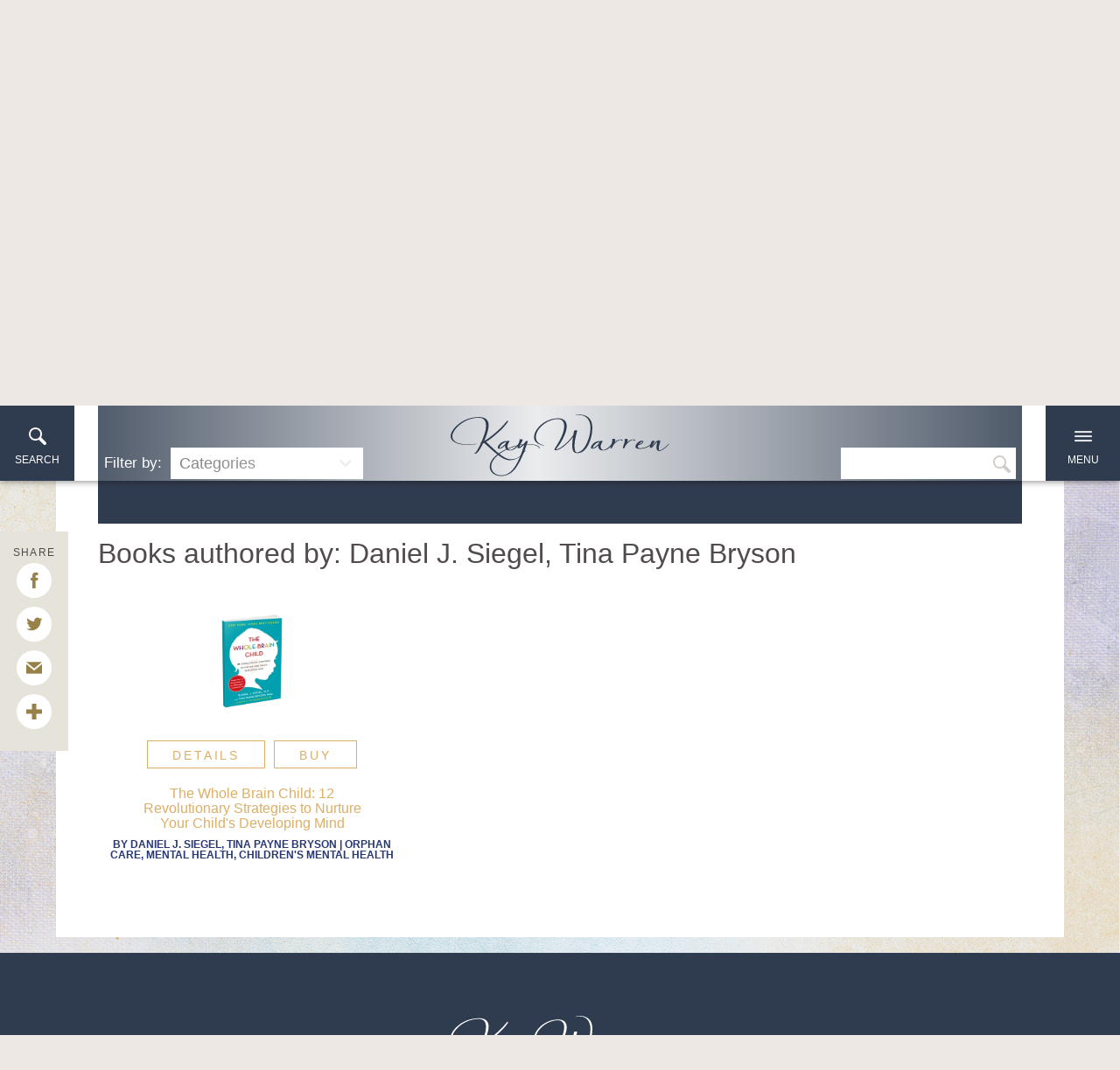

--- FILE ---
content_type: text/html; charset=UTF-8
request_url: https://kaywarren.com/recommended-resources/?author=Daniel%20J.%20Siegel,%20Tina%20Payne%20Bryson
body_size: 10813
content:
<!DOCTYPE html>
<html lang="en" xml:lang="en" class="no-js">
<head>
<meta charset="utf-8">
<meta http-equiv="X-UA-Compatible" content="IE=edge,chrome=1">

<title>Kay Warren</title>
<meta name="description" content=""/>
<meta name="keywords" content=""/>

<meta name="viewport" content="width=device-width, initial-scale=1.0, minimum-scale=1.0">
<meta content="yes" name="apple-mobile-web-app-capable">
<meta http-equiv="X-UA-Compatible" content="IE=edge,chrome=1">

<script src="https://use.typekit.net/goi0ggx.js"></script>
<script>try{Typekit.load({ async: true });}catch(e){}</script>
<link type="text/css" rel="stylesheet" href="https://fast.fonts.net/cssapi/7ba2152a-d0d0-4f29-a28e-f783e18fdbf0.css"/>

<link rel="stylesheet" href="/_assets/fonts/icons/style.css" />
<link rel="stylesheet" href="/_assets/css/styles.css?v=1.9" />

<link rel="apple-touch-icon" sizes="57x57" href="/favicon/apple-icon-57x57.png">
<link rel="apple-touch-icon" sizes="60x60" href="/favicon/apple-icon-60x60.png">
<link rel="apple-touch-icon" sizes="72x72" href="/favicon/apple-icon-72x72.png">
<link rel="apple-touch-icon" sizes="76x76" href="/favicon/apple-icon-76x76.png">
<link rel="apple-touch-icon" sizes="114x114" href="/favicon/apple-icon-114x114.png">
<link rel="apple-touch-icon" sizes="120x120" href="/favicon/apple-icon-120x120.png">
<link rel="apple-touch-icon" sizes="144x144" href="/favicon/apple-icon-144x144.png">
<link rel="apple-touch-icon" sizes="152x152" href="/favicon/apple-icon-152x152.png">
<link rel="apple-touch-icon" sizes="180x180" href="/favicon/apple-icon-180x180.png">
<link rel="icon" type="image/png" sizes="192x192"  href="/favicon/android-icon-192x192.png">
<link rel="icon" type="image/png" sizes="32x32" href="/favicon/favicon-32x32.png">
<link rel="icon" type="image/png" sizes="96x96" href="/favicon/favicon-96x96.png">
<link rel="icon" type="image/png" sizes="16x16" href="/favicon/favicon-16x16.png">
<link rel="manifest" href="/favicon/manifest.json">
<meta name="msapplication-TileColor" content="#ffffff">
<meta name="msapplication-TileImage" content="/ms-icon-144x144.png">
<meta name="theme-color" content="#ffffff">
<style>.div-row.video-list .div-col {
  min-height:350px;
}
h5 {line-height: 25px;}

.order-book h3 {
    padding-top: 52px;
}

.r_grid{width:100%;margin:1em 0;clear:both}.r_grid .r_row{width:100%;margin-bottom:1em}.r_grid .r_row.omega{margin-bottom:0}.r_grid .clearfix:before,.r_grid .clearfix:after{content:" ";display:table}.r_grid .clearfix:after{clear:both}.r_grid .full,.r_grid .one-half,.r_grid .one-third,.r_grid .one-fourth,.r_grid .two-third,.r_grid .three-fourth,.r_grid .one-half.omega,.r_grid .one-third.omega,.r_grid .two-third.omega,.r_grid .one-fourth.omega,.r_grid .three-fourth.omega{padding-left:2.60281%;padding-right:2.60281%;width:94.79438%;float:right;margin-right:0;*margin-left:-1.66em;display:inline}.r_grid img{display:block;width:100%;height:auto;min-width:100%;max-width:100%;line-height:0;padding:0;margin:0}@media (max-width: 61.5em){.r_grid .full,.r_grid .one-half,.r_grid .one-third,.r_grid .one-fourth,.r_grid .two-third,.r_grid .three-fourth,.r_grid .one-half.omega,.r_grid .one-third.omega,.r_grid .two-third.omega,.r_grid .one-fourth.omega,.r_grid .three-fourth.omega{margin-bottom:1em}.r_grid .r_row{margin-bottom:0}}@media (min-width: 61.5em){.r_grid .full{width:100%;padding-left:0;padding-right:0;margin-left:0;margin-right:0;float:left}.r_grid .one-half{padding-left:0;padding-right:0;width:48.94268%;float:left;margin-right:2.11465%}.r_grid .one-third{padding-left:0;padding-right:0;width:31.92357%;float:left;margin-right:2.11465%}.r_grid .one-fourth{padding-left:0;padding-right:0;width:23.41401%;float:left;margin-right:2.11465%}.r_grid .two-third{padding-left:0;padding-right:0;width:65.96178%;float:left;margin-right:2.11465%}.r_grid .three-fourth{padding-left:0;padding-right:0;width:74.47134%;float:left;margin-right:2.11465%}.r_grid .one-half.omega{padding-left:0;padding-right:0;width:48.94268%;float:right;margin-right:0}.r_grid .one-third.omega{padding-left:0;padding-right:0;width:31.92357%;float:right;margin-right:0}.r_grid .one-fourth.omega{padding-left:0;padding-right:0;width:23.41401%;float:right;margin-right:0}.r_grid .two-third.omega{padding-left:0;padding-right:0;width:65.96178%;float:right;margin-right:0}.r_grid .three-fourth.omega{padding-left:0;padding-right:0;width:74.47134%;float:right;margin-right:0}}


.r_grid .one-half.omega {

    width: 58.943%!important;
    float: left!important;
    
}

.r_grid .one-half {
    padding-left: 0;
    padding-right: 0;
    width: 35%!important;
    float: left;
    margin-right: 2.11465%!important;
}

.one-half p {
    margin: 0;
    padding: 0;
}

.meta2 {margin:0px 20px 20px; margin-bottom:20px; font-size:1em; font-weight:normal;}

.homepage-event .div-row .div-col.thumbnail p {margin-bottom: .15em;}
.homepage-event .button-small.right {position: relative;top: -8px;}




@media (min-width: 64.25em) {
  
  ul.topinfo-imglist.sacred-privilege li img {
    max-width: 105px;
  }
  ul.topinfo-imglist.sacred-privilege {
    display: flex;
    margin: 0;
  }
  ul.topinfo-imglist.sacred-privilege li {
    flex: 1;
  }
  .homepage-mental-health {padding: 25px 15em;}
  
  #control-bar {height: 80px!important; padding-bottom: 7px!important;}

#control-bar {padding: 3em 7px 7px 7px!important;}

#control-bar {background-color: #2f3c4f!important;}


.sermon-detail-page #billboard {padding-bottom: 5%;}

#billboard .text {padding: 2.60em 0;}

 }






.sermons-page #billboard > .text {
  
    margin-top: 5%;
}

/*.sermons-page #billboard > .text {margin-top: 30%!important;}*/

@media (max-width: 1027px){
.homepage-event .button-small.right {top: 0px;}
.sermon-detail-page #billboard {
    
    padding-bottom: 5%;
}


#billboard .text {

    transform: translateY(10%)!important;
}
  
  .sermons-page #billboard > .text {
  
    margin-top: 0;
}
  
  /*.sermons-page #billboard > .text {
    margin-top: 27%!important; 
}*/
  
  .sermons-page #billboard{height:auto!important;}


}

.homepage-event {
  padding: 3em !important
}

.tagul-attribution {
  display: none;
}

.cityState {font-size: 12px; font-weight: bold;}
p {margin-bottom: .25em;}

#control-bar #filter-label {color: #fff;}

.container.sermon-detail .video-player .video {
    width: 70%;
    margin: 15%;
    position: relative;
    margin-top: 6%;
    margin-bottom: 0%;
}


#author > div > div
{
  display: none;
}

/*#mc_embed_signup_scroll
{
  display:none;
}*/
#navigation > div > div > h6:nth-child(4)
{
  display:none;
}

#player
{
  width:500px;
  height:500px;
}
  
#substicky-top > div > div.content-section > div > div > div > div > div:nth-child(13) > div > div.body > p.description {
  text-align: center!important;
}

#substicky-top > div > div.content-section > div > div > div > div > div:nth-child(13) > div > div.body > h3 {
  text-align:center!important;
}

#mc_embed_signup
{
  width: auto !important;
}</style><script src="/_assets/js/lib/modernizr.js"></script>
<script src="/_assets/js/lib/jquery.js"></script>
<script src="https://my.ekklesia360.com/Clients/monkcms-dev.js"></script>
<script src="//s3.amazonaws.com/downloads.mailchimp.com/js/mc-validate.js" type="text/javascript"></script>

<link rel="stylesheet" href="/_assets/css/layouts/mcms_books_1.css?t=20160628115728" />
<style>
  .book .book-title {
        color: #ddae65;
        font-size:16px;
  }
</style>
</head>

<body class="subpage">

<div id="outer-wrap">
<nav id="navigation">
<div class="nav-inner">

<ul id='nav'><li id='nav_about' class=' main'><a href='#'           >About</a><ul><ul class='nav'><li class=' main'><a href='/biography/' >Biography</a></li><li class=' main'><a href='/kays-blog/' >Kay&#039;s Blog</a></li><li class=' main'><a href='/about/news-press/' >News &amp; Press</a></li><li class=' main'><a href='/saddlebackchurch/' >Saddleback Church</a></li></ul></ul></li><li id='nav_ministries' class=' main'><a href='/ministries/'           >Ministries</a><ul><ul class='nav'><li class=' main'><a href='/mentalhealth/' >Mental Health Homepage</a></li><li class=' main'><a href='/suicide/' >Suicide Homepage</a></li><li class=' main'><a href='/grief/' >Grief Homepage</a></li><li class=' main'><a href='/breathe/' >BREATHE Homepage</a></li><li class=' main'><a href='/community/' >Hope for Mental Health Community</a></li><li class=' main'><a href='/pastorswives/' >Pastors&#039; Wives Homepage</a></li></ul></ul></li><li id='nav_resources' class=' main'><a href='#'           >Resources</a><ul><ul class='nav'><li class=' main'><a href='http://kaywarren.com/recommended-resources' >Mental Health Resources</a></li><li class=' main'><a href='http://kaywarren.com/resources-by-kay' >Resources by Kay</a></li><li class=' main'><a href='/sacredprivilege/' >Sacred Privilege</a></li><li class=' main'><a href='/devotions/' >Choose Joy Devotions</a></li><li class=' main'><a href='/espanol/' >Recursos en Espanol</a></li><li class=' main'><a href='/supportgroups/' >Support Groups</a></li><li class=' main'><a href='/freedownloads/' >Free Downloads</a></li><li class=' main'><a href='/audios/' >Audios</a></li><li class=' main'><a href='/videos/' >Videos</a></li></ul></ul></li><li id='nav_breathe' class=' main'><a href='/breathe/'           >BREATHE</a><ul><ul class='nav'><li class=' main'><a href='/breathe/' >BREATHE Homepage</a></li><li class=' main'><a href='/breatheretreats/' >BREATHE Retreats</a></li><li class=' main'><a href='/breathecalls/' >BREATHE Calls</a></li><li class=' main'><a href='/breathehelp/' >BREATHE Help</a></li><li class=' main'><a href='/breatheproducts/' >BREATHE Products</a></li></ul></ul></li><li id='nav_contact' class=' main'><a href='#'           >Contact</a><ul><ul class='nav'><li class=' main'><a href='/contactkay/' >Contact Kay</a></li><li class=' main'><a href='/contact/press-inquiries/' >Press Inquiries</a></li><li class=' main'><a href='https://988lifeline.org/' >Suicide &amp; Crisis Lifeline: 9-8-8</a></li></ul></ul></li></ul>    <div class="meta">

    <h6>Connect with KAY</h6>
    
    <ul class='social-icons'><li><a href='https://www.facebook.com/Kay-Warren-105128507568/?ref=aymt_homepage_panel' target='_blank' title="Facebook" class='icon icon-facebook' ></a></li><li><a href='https://twitter.com/KayWarren1?ref_src=twsrc%5Egoogle%7Ctwcamp%5Eserp%7Ctwgr%5Eauthor' target='_blank' title="Twitter" class='icon icon-twitter' ></a></li><li><a href='https://www.instagram.com/kaywarren75/' title="Instagram" class='icon icon-instagram' ></a></li><li><a href='https://www.youtube.com/user/KayWarren1' target='_blank' title="Youtube" class='icon icon-youtube-new' ></a></li></ul>   
    <br/>
    <h6>Stay up to date with kay's newsletter</h6>
    <!-- <form action="//KayWarren.us2.list-manage.com/subscribe/post?u=e43eb54de87d960bd6d43b59c&amp;id=158daf984f" method="post" id="newsletter" >
     	<fieldset>
        		<input type="email" id="search_term" name="email" value="" placeholder="Search Kay's Site" class="clearClick">
				<a href="#" class="button-gold">sign up</a> 

     	</fieldset>
     </form> -->

     <!-- Begin MailChimp Signup Form -->
<link href="//cdn-images.mailchimp.com/embedcode/horizontal-slim-10_7.css" rel="stylesheet" type="text/css">
<style type="text/css">
   #mc_embed_signup{background:#fff; clear:left; font:14px Helvetica,Arial,sans-serif; width:100%;}
   /* Add your own MailChimp form style overrides in your site stylesheet or in this style block.
   We recommend moving this block and the preceding CSS link to the HEAD of your HTML file. */

   #mc_embed_signup .button{
   	    background-color: #ebcea3;
		font-size: 16px;
		font-family: "Open Sans", Arial;
		text-transform: uppercase;
		color: white;
		padding: 0px 28px;
		letter-spacing: 0.2em;
		display: inline-block;
		margin-bottom: 7px;
   }
   #mc_embed_signup input.email {
   		border : 0px solid #ABB0B2;
   }
   #mc_embed_signup {
    	background: #E4E3E1;
	}

	#mc_embed_signup .button:hover{
		background-color: #ddae65;
	}

	#mc_embed_signup_scroll {
		padding: 3em;
		padding-top: 0em;
	}
</style>
<div id="mc_embed_signup">
   <form action="//KayWarren.us2.list-manage.com/subscribe/post?u=e43eb54de87d960bd6d43b59c&amp;id=158daf984f" method="post" id="mc-embedded-subscribe-form" name="mc-embedded-subscribe-form" class="validate" target="_blank" novalidate>
      <div id="mc_embed_signup_scroll">
         <input type="email" value="" name="EMAIL" class="email" id="mce-EMAIL" placeholder="example@email.com" required>
         <!-- real people should not fill this in and expect good things - do not remove this or risk form bot signups-->
         <div style="position: absolute; left: -5000px;" aria-hidden="true"><input type="text" name="b_e43eb54de87d960bd6d43b59c_158daf984f" tabindex="-1" value=""></div>
         <div class="clear"><input type="submit" value="Sign Up" name="subscribe" id="mc-embedded-subscribe" class="button"></div>
      </div>
   </form>
</div>
<!--End mc_embed_signup-->

    </div>


</div>
</nav>
<!--end #navigation--> 


<nav id="navigation-search">
	<div class="nav-inner">
		
            <div class="search-section">
            	            <form action="/search-results/" method="get" id="searchForm" ><fieldset>
               <input type="text" id="search_term" name="keywords" value="" placeholder="Search Kay's Site" class="clearClick" />
               <a id="search_go" href="#" class="mcmsSearch icon-magnifier"></a>
<input type="hidden" name="show_results" value="N%3B" />

            </fieldset></form> 
            </div>   
         	<div class="helpful-links">
         		<h6>Helpful Links</h6>
         		<p>

         			<a href='https://988lifeline.org/' target='_blank' title="Suicide and Crisis Lifeline" class='button-small ' >Suicide and Crisis Lifeline</a><a href='/community' title="Mental Health Community" class='button-small ' >Mental Health Community</a><a href='https://s3.amazonaws.com/account-media/16217/uploaded/m/0e8692410_1556210723_mentalhealthcommunitypromopamphlet85x11v10.pdf' target='_blank' title="Mental Health Community Brochure" class='button-small ' >Mental Health Community Brochure</a><a href='https://s3.amazonaws.com/account-media/16217/uploaded/m/0e8524429_1683652980_mentalhealthonepage.pdf' target='_blank' title="Mental Health Info Sheet" class='button-small ' >Mental Health Info Sheet</a><a href='https://s3.amazonaws.com/account-media/16217/uploaded/s/0e8524428_1683652955_suicideonepage.pdf' target='_blank' title="Suicide Info Sheet" class='button-small ' >Suicide Info Sheet</a><a href='/breathe' title="Breathe" class='button-small ' >Breathe</a><a href='/supportgroups' target='_blank' title="Support Groups" class='button-small ' >Support Groups</a><a href='/devotions' title="Choose Joy Video Devotions" class='button-small ' >Choose Joy Video Devotions</a><a href='/journeytowardhopediscussion' title="Journey Toward Hope" class='button-small ' >Journey Toward Hope</a><a href='/hopecircle' target='_blank' title="Hope Circle" class='button-small ' >Hope Circle</a> 
         			
         		</p>
         	</div>   
    	
	</div>
</nav>
<div id="wrap" class="">
<header id="header" class="stuck">
	
    <a href="#" id="nav-search-toggle"><i></i> <span></span></a>
    <div class="logo">
    	<a href="/" title="Kay Warren"><img src="/_assets/img/icons/logo.svg" alt="" onerror="this.onerror=null; this.src='/_assets/img/icons/logo.svg'" /></a>
    </div>
    <a href="#" id="nav-toggle"><i></i> <span></span></a>
   	</header><!--end #header-->

  <div id="billboard" class="hasbillboard" style="background-image: url( https://cdn.monkplatform.com/image/[base64]/bannerresources-202204.png?fm=webp );" data-big-video="">
  
</div>
<!--end #billboard-->



<div id="content">
<div class="container">
	<div id="text" class="">

<hr class="widen">
<!-- MAIN CONTENT -->







<section class='content'>


  

  

  


  <a name="results"></a>
  <section id="book-list-container">

    <section id="control-bar" class="clearfix">

      <span id="filter-label">Filter by:</span>


      <form id="category-filter-form">

        <div id="categories" class='filter-group'>
          <div class='filters'>
            <div class='filter-style-pair'>
              <span class='filter-select-span'>Categories</span>
              <select name='categories' class='filter-select-list categories-select' onChange="submitForm('categories')">
              <option value=0>Categories</option>


              <option value='adhd'>ADHD</option><option value='anxiety-disorder'>Anxiety Disorder</option><option value='bipolar-disorder'>Bipolar Disorder</option><option value='borderline-personality-disorder'>Borderline Personality Disorder</option><option value='celebrate-recovery'>Celebrate Recovery</option><option value='childrens-mental-health'>Children's Mental Health</option><option value='choose-joy'>Choose Joy</option><option value='depression'>Depression</option><option value='downloads'>Downloads</option><option value='eating-disorder'>Eating Disorder</option><option value='grief'>Grief</option><option value='hope-for-mental-health-saddleback-church'>Hope for Mental Health (Saddleback Church)</option><option value='mental-health'>Mental Health</option><option value='music'>Music</option><option value='obsessive-compulsive-disorder'>Obsessive Compulsive Disorder</option><option value='orphan-care'>Orphan Care</option><option value='parents-of-children-with-mental-illness'>Parents of Children with Mental Illness</option><option value='pastors-wives'>Pastors' Wives</option><option value='peace-plan'>PEACE Plan</option><option value='ptsd'>PTSD</option><option value='saddleback-church'>Saddleback Church</option><option value='schizophrenia'>Schizophrenia</option><option value='self-inury'>Self-Inury</option><option value='student-mental-health'>Student Mental Health</option><option value='substance-use'>Substance Use</option><option value='suicide'>Suicide</option><option value='trauma'>Trauma</option><option value='veterans-mental-health'>Veterans Mental Health</option>              </select>
            </div><!-- .filter-style-pair -->
          </div><!-- .filters -->
        </div><!-- .filter-group -->

      </form>


      <form id="author-filter-form">

        <div id="author" class='filter-group'>
          <div class='filters'>
            <div class='filter-style-pair'>
              <span class='filter-select-span'>Authors</span>
              <select name='authors' class='filter-select-list authors-select' onChange="submitForm('authors')">
                <option value=0>Authors</option>
                <option value='Albert Y. Hsu'>Albert Y. Hsu</option><option value='Alia Joy'>Alia Joy</option><option value='Amy Simpson'>Amy Simpson</option><option value='Ann Weems'>Ann Weems</option><option value='Anne Sheffield'>Anne Sheffield</option><option value='Archibald D. Hart'>Archibald D. Hart</option><option value='Barry McDonagh'>Barry McDonagh</option><option value='Bessel van der Kolk, MD'>Bessel van der Kolk, MD</option><option value='Bruce D. Perry, MD, PhD & Oprah Winfrey'>Bruce D. Perry, MD, PhD & Oprah Winfrey</option><option value='C.S. Lewis '>C.S. Lewis </option><option value='Cameron Lee'>Cameron Lee</option><option value='Carla Fine'>Carla Fine</option><option value='Carol Kent'>Carol Kent</option><option value='Carol Lozier, MSW, LCSW'>Carol Lozier, MSW, LCSW</option><option value='Carol Stock Kranowitz, MA'>Carol Stock Kranowitz, MA</option><option value='Christy Nockels'>Christy Nockels</option><option value='Chuck Hannaford, PhD'>Chuck Hannaford, PhD</option><option value='Claudia J. Strauss'>Claudia J. Strauss</option><option value='Constance Rhodes'>Constance Rhodes</option><option value='Craig Rennebohm'>Craig Rennebohm</option><option value='Curt Thompson, MD'>Curt Thompson, MD</option><option value='Dan B. Allender, PhD'>Dan B. Allender, PhD</option><option value='Daniel Amen, MD'>Daniel Amen, MD</option><option value='Daniel Grippo'>Daniel Grippo</option><option value='Daniel J. Siegel, Tina Payne Bryson'>Daniel J. Siegel, Tina Payne Bryson</option><option value='David & Nancy Guthrie'>David & Nancy Guthrie</option><option value='David J. Milkowitz, PhD'>David J. Milkowitz, PhD</option><option value='Dawn Huebner, PhD'>Dawn Huebner, PhD</option><option value='Diane Langberg, PhD'>Diane Langberg, PhD</option><option value='Doreen Cammarata'>Doreen Cammarata</option><option value='Dr. Henry Cloud & Dr. John Townsend'>Dr. Henry Cloud & Dr. John Townsend</option><option value='E. Fuller Torrey, MD'>E. Fuller Torrey, MD</option><option value='Edward E. Moddy, Jr., PhD'>Edward E. Moddy, Jr., PhD</option><option value='Elisabeth Kubler-Ross, MD & David Kessler'>Elisabeth Kubler-Ross, MD & David Kessler</option><option value='Fr. Joe Kempf'>Fr. Joe Kempf</option><option value='Gail MacDonald'>Gail MacDonald</option><option value='Gerald G. May, MD'>Gerald G. May, MD</option><option value='Gerald Newmark, PhD'>Gerald Newmark, PhD</option><option value='Geri Scazzero'>Geri Scazzero</option><option value='Gillian Marchenko'>Gillian Marchenko</option><option value='Gina Biegel, MD, LMFT'>Gina Biegel, MD, LMFT</option><option value='Griefshare'>Griefshare</option><option value='H.B. London and Neil Wiseman'>H.B. London and Neil Wiseman</option><option value='H.B. London, Neil Wiseman'>H.B. London, Neil Wiseman</option><option value='Henri J.M. Nouwen'>Henri J.M. Nouwen</option><option value='Hope for Mental Health Ministry'>Hope for Mental Health Ministry</option><option value='Iris Bolton'>Iris Bolton</option><option value='J.P. Moreland, PhD'>J.P. Moreland, PhD</option><option value='Jacques Phillipe'>Jacques Phillipe</option><option value='James Nestor'>James Nestor</option><option value='Jamie Grace'>Jamie Grace</option><option value='Jamie Tworkowski'>Jamie Tworkowski</option><option value='Jeanne Albronda Heaton, PhD & Claudia J. Strauss'>Jeanne Albronda Heaton, PhD & Claudia J. Strauss</option><option value='Jenni Schaefer'>Jenni Schaefer</option><option value='Jennifer Huang Harris, MD; Harold G. Koenig, MD; & John R. Peteet, MD'>Jennifer Huang Harris, MD; Harold G. Koenig, MD; & John R. Peteet, MD</option><option value='Jennifer Tucker'>Jennifer Tucker</option><option value='Jerry Bridges'>Jerry Bridges</option><option value='Jerry Sittser, PhD'>Jerry Sittser, PhD</option><option value='Jerusha Clark with Dr. Earl Henslin'>Jerusha Clark with Dr. Earl Henslin</option><option value='John Baker'>John Baker</option><option value='John Baker, Rick Warren'>John Baker, Rick Warren</option><option value='John Swinton'>John Swinton</option><option value='John Townsend, PhD'>John Townsend, PhD</option><option value='Jolene Philo'>Jolene Philo</option><option value='Joni Eareckson Tada'>Joni Eareckson Tada</option><option value='Joshua Coleman, PhD'>Joshua Coleman, PhD</option><option value='Karyn Purvis, David Cross'>Karyn Purvis, David Cross</option><option value='Karyn Purvis, Elizabeth Styffe'>Karyn Purvis, Elizabeth Styffe</option><option value='Kay Redfield Jamison'>Kay Redfield Jamison</option><option value='Kay Warren'>Kay Warren</option><option value='Kay Warren, Tom Holladay'>Kay Warren, Tom Holladay</option><option value='Kenneth C. Haugk, PhD'>Kenneth C. Haugk, PhD</option><option value='Larry Libby'>Larry Libby</option><option value='Le Creuset'>Le Creuset</option><option value='Lewis Smedes'>Lewis Smedes</option><option value='Lisa Anne Clarke'>Lisa Anne Clarke</option><option value='Lloyd I. Sederer, MD'>Lloyd I. Sederer, MD</option><option value='Lori Lite'>Lori Lite</option><option value='Lori Wilhite, Brandi Wilson'>Lori Wilhite, Brandi Wilson</option><option value='Lorna Dobson'>Lorna Dobson</option><option value='Margaret M. Holmes'>Margaret M. Holmes</option><option value='Marilyn E. Gootman, Ed.D.'>Marilyn E. Gootman, Ed.D.</option><option value='Mark S. Komrad, MD'>Mark S. Komrad, MD</option><option value='Matthew Johnstone'>Matthew Johnstone</option><option value='Matthew S. Stanford, PhD'>Matthew S. Stanford, PhD</option><option value='Melinda Moore, Daniel A. Roberts'>Melinda Moore, Daniel A. Roberts</option><option value='Melody Beattie'>Melody Beattie</option><option value='Michaelene Mundy'>Michaelene Mundy</option><option value='Michele Buckingham'>Michele Buckingham</option><option value='Milan Yerkovich, MA & Kay Yerkovich, MS, LMFT'>Milan Yerkovich, MA & Kay Yerkovich, MS, LMFT</option><option value='Music for the Soul'>Music for the Soul</option><option value='Nadine Burke Harris, MD'>Nadine Burke Harris, MD</option><option value='NAMI'>NAMI</option><option value='Nancy Guthrie'>Nancy Guthrie</option><option value='National Alliance for Grieving Children'>National Alliance for Grieving Children</option><option value='Nedra Glover Tawwab '>Nedra Glover Tawwab </option><option value='Paraclete Press'>Paraclete Press</option><option value='Patrice Karst'>Patrice Karst</option><option value='Patricia Backlar'>Patricia Backlar</option><option value='Patrick J. Kennedy, Stephen Fried'>Patrick J. Kennedy, Stephen Fried</option><option value='Pete Earley'>Pete Earley</option><option value='Peter Scazzero'>Peter Scazzero</option><option value='Philip Yancey'>Philip Yancey</option><option value='Psych Central'>Psych Central</option><option value='Rebecca Woolis, MFT'>Rebecca Woolis, MFT</option><option value='Richard McLean'>Richard McLean</option><option value='Rick Warren'>Rick Warren</option><option value='Rita Nakashima Brock, Gabriella Lettini'>Rita Nakashima Brock, Gabriella Lettini</option><option value='Saddleback Church'>Saddleback Church</option><option value='Sally Lloyd-Jones'>Sally Lloyd-Jones</option><option value='Sarah J. Robinson'>Sarah J. Robinson</option><option value='Sarah Young'>Sarah Young</option><option value='Seth Haines'>Seth Haines</option><option value='Sheila Walsh'>Sheila Walsh</option><option value='Shelly Beach, Wanda Sanchez'>Shelly Beach, Wanda Sanchez</option><option value='Stacey Freedenthal, PhD, LCSW '>Stacey Freedenthal, PhD, LCSW </option><option value='Stanley D. Klein, PhD'>Stanley D. Klein, PhD</option><option value='Stephen A. Macchia'>Stephen A. Macchia</option><option value='Steve Lopez'>Steve Lopez</option><option value='Steven Curtis Chapman'>Steven Curtis Chapman</option><option value='Susannah Spurgeon'>Susannah Spurgeon</option><option value='The Compassionate Friends'>The Compassionate Friends</option><option value='The Dougy Center'>The Dougy Center</option><option value='Valerie Porr'>Valerie Porr</option><option value='Wess Stafford'>Wess Stafford</option><option value='Xavier Amador, PhD'>Xavier Amador, PhD</option>              </select>
            </div><!-- .filter-style-pair -->
          </div><!-- .filters -->
        </div><!-- .filter-group -->

      </form>

      <form name="book-search" id="book-search" method="get">
        <input id="book-input" name='search' type="input" />
        <input id="book-search-submit" class='ir' type="submit" value="Search" />
      </form>


    </section><!-- #control-bar -->


    <section id="book-list" class="clearfix">


    
              <h4>Books authored by: Daniel J. Siegel, Tina Payne Bryson</h4>
            <div><!-- important for nth-child -->

      <article class='book'><div class='book-top'><div class='book-image'><a href='javascript:;'><img src="https://cdn.monkplatform.com/image/[base64]/wholebrainchildrecommended.png?fm=webp" width='110px' /></a></div><div class='buttons clearfix '><a class='button-small first' href='the-whole-brain-child-12-revolutionary-strategies-to-nurture-your-childs-developing-mind/?ref=author%3DDaniel+J.+Siegel%2C+Tina+Payne+Bryson'>Details</a><a class='button-small' href='https://www.amazon.com/Whole-Brain-Child-Revolutionary-Strategies-Developing/dp/0553386697/ref=sr_1_1?ie=UTF8&qid=1466450787&sr=8-1&keywords=whole+brain+child' target='_blank'>BUY</a></div><!-- .buttons --></div><!-- .book-top --><h5 class='book-title'>The Whole Brain Child: 12 Revolutionary Strategies to Nurture Your Child's Developing Mind</h5><div class='meta'>by <a href='?author=Daniel J. Siegel, Tina Payne Bryson'>Daniel J. Siegel, Tina Payne Bryson</a> | <a href='?category=Orphan Care, Mental Health, Children's Mental Health'>Orphan Care, Mental Health, Children's Mental Health</a></div></article><!-- .book -->      </div>
    
    </section><!-- #book-list -->

  </section>

  

</section><!-- .content -->


<!-- END OF MAIN CONTENT -->

    <div class="share">
	<h3>SHARE</h3>
	<a class="addthis_button_facebook"><span class="icon-facebook"></span></a>
	<a class="addthis_button_twitter"><span class="icon-twitter"></span></a>
	<a class="addthis_button_email"><span class="icon-email-3"></span></a>
	<a class="addthis_button_expanded"><span class="icon-plus"></span></a>
</div>
  	</div><!--end #text-->
</div>
</div><!--end #content-->


<footer id="footer" class="dark">
    <div class="container">
        <div class="scrolltop"><a href="#" id="scrolltop"><i>&nbsp;</i></a></div>

        <div class="logo">
            <a href="/" title="Kay Warren">
                <img src="/_assets/img/icons/white-logo.svg" alt="" width="250px">
            </a>
        </div>



        <ul class='footer-icons'><li><a href='https://www.facebook.com/Kay-Warren-105128507568/?ref=aymt_homepage_panel' target='_blank' title="Facebook"><i class='icon icon-facebook'></i> </a></li><li><a href='https://twitter.com/KayWarren1?ref_src=twsrc%5Egoogle%7Ctwcamp%5Eserp%7Ctwgr%5Eauthor' target='_blank' title="Twitter"><i class='icon icon-twitter'></i> </a></li><li><a href='https://www.instagram.com/kaywarren75/' title="Instagram"><i class='icon icon-instagram'></i> </a></li><li><a href='https://www.youtube.com/user/KayWarren1' target='_blank' title="Youtube"><i class='icon icon-youtube-new'></i> </a></li></ul><ul class='footer-links'><li><a href='/biography' title="About"><span>About</span></a></li><li><a href='/mentalhealth' title="Mental Health"><span>Mental Health</span></a></li><li><a href='http://kaywarren.com/recommended-resources/' title="Recommended Resources"><span>Recommended Resources</span></a></li><li><a href='http://kaywarren.com/videos/' title="Messages"><span>Messages</span></a></li><li><a href='/contactkay' title="Contact"><span>Contact</span></a></li></ul><ul class='footer-extra-links'><li><a href='http://saddleback.com/' target='_blank' title="saddleback.com"><span>saddleback.com</span></a></li><li><a href='http://hope4mentalhealth.com/' target='_blank' title="hope4mentalhealth.com"><span>hope4mentalhealth.com</span></a></li></ul>        <hr>
        <p class="copyright"><span>&copy; Copyright 2026 - Kay Warren. All Rights Reserved <a href="http://ekklesia360.com" title="Powered by Ekklesia 360" class="icon-ekk-logo" target="_blank"></a></span></p>

    </div>
</footer>
<!--end #footer-->
</div><!--end #wrap-->
</div><!--end #outer-wrap-->
<script src="/_assets/js/plugins.js"></script>
<script src="/_assets/js/main.js"></script>
<script type="text/javascript">
var addthis_config = {"data_track_clickback":true, ui_click: true};
</script>
<!-- Go to www.addthis.com/dashboard to customize your tools -->
<script type="text/javascript" src="//s7.addthis.com/js/300/addthis_widget.js#pubid=ra-5715569eda296cb5"></script>


<script type="text/javascript">
function googleTranslateElementInit() {
  new google.translate.TranslateElement({pageLanguage: 'en', includedLanguages: 'en,es', layout: google.translate.TranslateElement.InlineLayout.SIMPLE, autoDisplay: false, multilanguagePage: true}, 'google_translate_element');
}
</script><script type="text/javascript" src="//translate.google.com/translate_a/element.js?cb=googleTranslateElementInit"></script>       
 
<script>
var refTagger = {
    settings: {
        bibleReader: "bible.faithlife",
        bibleVersion: "NIV",
		noSearchClassNames: [".no-reftagger"],	
        socialSharing: ["twitter", "facebook"],
        noSearchClassNames: ["date"],
        customStyle: {
            heading: {
                backgroundColor: "#ffffff",
                color: "#1c4587",
                fontFamily: "Arial, 'Helvetica Neue', Helvetica, sans-serif",
                fontSize: "16px"
            },
            body: {
                color: "#666666",
                fontFamily: "Arial, 'Helvetica Neue', Helvetica, sans-serif",
                fontSize: "14px",
                moreLink: {
                    color: "#f1c232"
                }
            }
        }
    }
};
(function(d, t) {
    var g = d.createElement(t),
        s = d.getElementsByTagName(t)[0];
    g.src = "//api.reftagger.com/v2/RefTagger.js";
    s.parentNode.insertBefore(g, s);
}(document, "script"));
</script><script>(function(i,s,o,g,r,a,m){i['GoogleAnalyticsObject']=r;i[r]=i[r]||function(){
  (i[r].q=i[r].q||[]).push(arguments)},i[r].l=1*new Date();a=s.createElement(o),
  m=s.getElementsByTagName(o)[0];a.async=1;a.src=g;m.parentNode.insertBefore(a,m)
  })(window,document,'script','https://www.google-analytics.com/analytics.js','ga');

  ga('create', 'UA-24823286-1', 'auto');
  ga('send', 'pageview');</script>
<script type="text/javascript">
  /* A little helper to programmatically force a submit */
  function submitForm(filter){
    if(filter == "categories"){
      $("form#category-filter-form").submit();
    }
    else if(filter == "authors"){
      $("form#author-filter-form").submit();
    }
  }

  /* makes pretty columns */
  function makePrettyColumns(useAnchor){
    //make sure the columns are nice
    $('#book-list article.book:nth-child(3n)').addClass('end').after("<div class='clearfix book-row'></div>");
    if(useAnchor == true){
      window.location = "#results";
    }
    //line up the books nicely
    // $('#book-list article.book').each(function(){
    //   var bookHeight = $(this).find('div.book-image a').height();
    //   var bookRegionHeight = $(this).find('div.book-image').height();
    //   var bookHeightDiff = bookRegionHeight - bookHeight;
    //   if(bookHeightDiff > 0){
    //     $(this).find('div.book-image').css({"padding-top" : bookHeightDiff/2, "height" : bookRegionHeight - bookHeightDiff/2});
    //   }
    // });
  }

  /* the main search function */
  function doSearch(booklist, category, author, search){

      /* No Ajax
      if(category != ''){
        window.location ="?category="+category;
      }
      else if(author != ''){
        window.location = "?author="+author;
      }
      else if(search != ''){
        window.location = "?search="+search;
      }
      //*/

      /* Ajax */
      //let the user know we're waiting
      $("#book-list").html("<div style='text-align:center; margin-top:50px;'><img src='/_assets/img/ajax-loader.gif' /></div>");

      //do the search
      $.get("/_components/ajax/ajax_books_1_results.php", {"booklist" : booklist, "category" : category, "author" : author, "search" : search}, function(response){
        //display the results
        $("#book-list").html(response);

        //make pretty columns
        setTimeout("makePrettyColumns(true);", 1500);

      });

  }


  $(window).load(function(){

    var booklist = "recommended-resources";

    //make pretty columns
    makePrettyColumns(false);

    //position the screen nicely
        window.location = "#results";
    

    /******************************
     * Dropdown Filters
     ******************************/
    //create select list dropdown
    $('select.filter-select-list').each(function(){
      var dropdown = "<ul class='dropdown'>";
      $(this).find("option").each(function(){
        dropdown += "<li rel='" + $(this).attr("value") + "'>" + $(this).html() + "</li>";
      });
      dropdown += "</ul>";
      $(this).after(dropdown);
    });

    //handle opening and closing of filters
    $('.filter-select-span').click(function(){
      var filterOpen = false;
      if($(this).siblings('.dropdown').css('display') == "block"){
        filterOpen = true;
      }
      $('ul.dropdown').hide();
      $('.filter-select-span').removeClass('open');
      if(!filterOpen){
        $(this).siblings('.dropdown').show();
        $(this).addClass('open');
      }
    });

    //handle off clicks for closing filters
    $('body').click(function(event) {
      if (!$(event.target).closest('.filter-select-span').length && !$(event.target).closest('.dropdown').length) {
        $('ul.dropdown').hide();
        $('.filter-select-span').removeClass('open');
      };
    });


    $('ul.dropdown li').click(function(){
      var newVal = $(this).attr('rel');
      $('ul.dropdown').hide();
      $('.filter-select-span').removeClass('open');
      $(this).parent('ul').siblings('.filter-select-list').val(newVal).parents('form').submit();
    });
    /****** End Dropdown Filters ***********/




    /* Sumbit handler for the category search */
    $("form#category-filter-form").submit(function(){
      var category = $(this).find('.filter-select-list').val();
      doSearch(booklist, category, '', '');
      return false;
    });

    /* Sumbit handler for the author search */
    $("form#author-filter-form").submit(function(){
      var author = $(this).find('.filter-select-list').val();
      doSearch(booklist, '', author, '');
      return false;
    });

    /* Sumbit handler for the keyword search */
    $("form#book-search").submit(function(){
      var search = $(this).find('input#book-input').val();
      doSearch(booklist, '', '', search);
      return false;
    });

    /* make pretty hovering */
    $("div.book-image a").on('mouseover mouseout', function(event) {
      if (event.type == 'mouseover') {
        $(this).parents("div.book-top").addClass('hover');
      } else {
        $(this).parents("div.book-top").removeClass('hover');
      }
    });

    $("#pagination #off.nolink").html('');
  });

  </script>

</body>
</html>


--- FILE ---
content_type: application/javascript
request_url: https://kaywarren.com/_assets/js/main.js
body_size: 9614
content:
$(document).ready(function() {

    // Setup bulk
    initialize();

    // Load Home Functions
    if ($('body.homepage').length) {
        homepage();
    }

    // Subpage Specific Functions
    if ($('body.subpage').length) {
        subpage();
    }


    // Enable selectmenu
    if ($('#content select.sorter, .monkForm select').length > 0) {
        selectors();
    }

    // Enable rotator
    if ($('.rotator').length > 0) {
        rotator();
    }

    // Enable video slide
    if ($('.video-slide').length > 0) {
        videoSlide();
    }

    // Big Video
    if ($('#billboard.hasvideo').length > 0) {
        bigVideo();
    }

});

/*============================================
 * Initialize
 *=============================================
 */
function initialize() {

    // Site defaults
    global();

    // Navigation
    navigation();

    //Monklets
    monklets();

    // Normalize behavior on mobile devices
    mobileFix();

    // Avoid console errors in browsers that lack a console.
    consoleFix();


    // add countdown
    livestreamCountdown();

    // share more
    sharemoreClicked();

    // date formatter
    initEventFormatter();


    // ajax calls
    ajaxInitiativesArticles();
    ajaxInitiativesSermons();


    initCustomButtonNameForBook()

}

/*============================================
 * Home Page
 *=============================================
 */
function homepage() {

}


/*============================================
 * Sub Page
 *=============================================
 */
function subpage() {

}

/*============================================
 * Selectmenu
 *=============================================
 */
function selectors() {
    var changeSelectMenu = function(event, item) {
        $(this).trigger('change', item);
    };
    selectmenu();
    enquire.register("screen and (max-width: 64.25em)", { //match css container breakpoint
        setup: function() {
            selectmenu();
        },
        match: function() {
            $('#content select.sorter, .monkForm select').selectmenu('destroy');
        },
        unmatch: function() {
            selectmenu();
        }
    });

    function selectmenu() {
        var menuwidth = 190;
        //if($('body').hasClass('sermons')){
        //var menuwidth = 256;
        //}
        $('#content select.sorter, .monkForm select').selectmenu({
            width: menuwidth,
            style: 'dropdown',
            change: changeSelectMenu
        });
        $('#content .ui-selectmenu-button').append("<span class='icon-arrow-down'></span>");
    }
}


/*============================================
 * Global Stuff
 *=============================================
 */
function global() {

    //define touch
    if (mobileDetect() || touchDetect()) {
        $('html').addClass('touch-on');
    } else {
        $('html').addClass('touch-off');
    }

    //set no links
    $('a[href*="#"]').addClass('nolink');
    $('a[href=""]').addClass('nolink');
    $('body').on('click', '.noclick', function(event) {
        event.preventDefault();
    });

    //animations (use data tags)
    wow = new WOW({
        mobile: false
    });
    wow.init();

    //responsive third party vids
    $('#content, .content-section').fitVids({
        ignore: '#video-player, .div-embed',
        customSelector: "iframe[src*='/Clients/player/videoembed.php']"
    });

    //sticky header
    // if ($('body').hasClass('substicky')) {
    //     var csect = $('.stickysub-section'),
    //         cnav = $('#stickysub-nav'),
    //         nav_height = cnav.outerHeight();

    //     $(window).on('scroll', function() {
    //         var cur_pos = $(this).scrollTop();

    //         csect.each(function() {
    //             var top = $(this).offset().top - nav_height,
    //                 bottom = top + $(this).outerHeight();

    //             if (cur_pos >= top && cur_pos <= bottom) {
    //                 cnav.find('a').removeClass('active');
    //                 csect.removeClass('active');

    //                 $(this).addClass('active');
    //                 cnav.find('a[href="#' + $(this).attr('id') + '"]').addClass('active');
    //             }
    //         });
    //     });
    //     var stickyHeader = new Waypoint.Sticky({
    //         element: $('#stickysub')[0],
    //         offset: 0,
    //         handler: function(dir) {
    //             if (dir === 'down') {} else {}
    //         }
    //     });

    // } else {
    //     var stickyHeader = new Waypoint.Sticky({
    //         element: $('#header')[0],
    //         offset: -130,
    //         handler: function(dir) {
    //             //if (dir === 'down') {
    //             //}
    //             //else {
    //             //}
    //         }
    //     });
    // }

    //scrolls
    $('.scrollto').click(function() {
        var pageLoc = $(this).attr('href');
        $('html, body').animate({
            scrollTop: $(pageLoc).offset().top
        }, 550);
        return false;
    });
    $('#scrolltop').click(function(event) {
        event.preventDefault();
        $('html, body').animate({
            scrollTop: 0
        }, 'slow');
    });

    //colorbox defaults
    $('.thickbox').colorbox({
        iframe: true,
        opacity: 0.85,
        width: 450,
        height: 650,
        maxWidth: "75%",
        maxHeight: "75%"
    });

    //window resize
    var resizeTimer = null;
    $(window).on('resize', function() {
        if (resizeTimer) clearTimeout(resizeTimer);
        resizeTimer = setTimeout(siteReset, 150);
    });

    function siteReset() {
        $('#cboxClose').click();
    }
	
	$('[data-blanktarget=true]').each(function() {
		$(this).find('a').attr('target','_blank');
	});
	$(document).ajaxComplete(function() {
		$('[data-blanktarget=true]').each(function() {
			$(this).find('a').attr('target','_blank');
		});
	});
	
}


/*============================================
 * Navigation
 *=============================================
 */
function navigation() {
    $('#nav-toggle').on('click', function(event) {
        event.preventDefault();
        event.stopPropagation();
        $('body').removeClass('show-nav-search');
        $('body').toggleClass('show-nav');
    });

    $('#nav-search-toggle').on('click', function(event) {
        event.preventDefault();
        event.stopPropagation();
        $('body').removeClass('show-nav');
        $('body').toggleClass('show-nav-search');
    });


    $('#nav li.main a').each(function() {
        if ($(this).parent().children("ul").length) {
            $(this).parent().addClass('dropdown');
            var mnhref = $(this).attr('href');
            $(this).append('<div><i></i></div>');
            if (mnhref == '' || mnhref == '#') {
                $(this).addClass('hotspot');
            } else {
                $(this).find('div').addClass('hotspot');
            }
        }
    });
    $('#nav li.dropdown .hotspot').on('click', function(event) {
        var current = $(this).closest('li').first();
        current.toggleClass('expand');
        event.preventDefault();
    });

    $(window).click(function() {
        //Hide the menus if visible
        if ($('body').hasClass('show-nav')) {
            $('body').removeClass('show-nav');
        }

        if ($('body').hasClass('show-nav-search')) {
            $('body').removeClass('show-nav-search');
        }
    });

    $('#navigation-search').click(function(event) {
        event.stopPropagation();
    });
    $('#navigation').click(function(event) {
        event.stopPropagation();
    });

}


/*============================================
 * Monklets
 *=============================================
 */
function monklets() {

    //stories
    $('.rotator-stories').each(function() {
        $storiescont = $(this);
        $.ajax({
            url: '/_components/ajax/ajax-rotator-stories.php',
            type: "GET",
            success: function(results) {
                $storiescont.html(results);
                $storiescont.find('.cycle-slideshow').cycle();
            },
            error: function(data, textStatus, jqXHR) {
                //add error messages as needed console.log(jqXHR.responseText);
            }
        });
    });

    //section tabs (ajax in and design asked for tabs and custom selectmenu)
    $('.section-tabs').each(function() {
        var $parent = $(this),
            $active, $content, $links = $(this).find('nav a'),
            $hash = location.hash;
        var count = $(this).find('nav a').length;
        $(this).find('nav li').wrapAll('<ul />');
        $(this).find('nav li a').each(function() {
            var thisRel = $(this).attr('rel');
            var thisURL = $(this).attr('href');
            var thisID = thisURL.substring(thisURL.indexOf('#') + 1);
            var thisSec = $(this).parents('.section-tabs').find('.section-tabs-wrap');
            if (thisRel && thisRel != '') {
                $.ajax({
                    url: '/_components/ajax/ajax-section.php',
                    type: "GET",
                    data: ({
                        'section': thisRel
                    }),
                    success: function(results) {
                        thisSec.append('<section id="' + thisID + '">' + results + '</section>');
                    },
                    error: function(data, textStatus, jqXHR) {
                        //add error messages as needed console.log(jqXHR.responseText);
                    }
                });
            }
            if (!--count) {
                setTimeout(function() {
                    if (location.hash) {
                        //alert($links[0].hash);
                        $active = $($links.filter('[href="' + $hash + '"]')[0]);
                        $content = $($hash);
                    } else {
                        //alert($links[0].hash);
                        $active = $($links[0]);
                        $content = $($links[0].hash);
                    }
                    $active.addClass('active');
                    $content.fadeIn(400);
                }, 350);
            }
        });
        $(this).on('click', 'a', function(e) {
            e.preventDefault();
            $active.removeClass('active');
            $content.hide();

            $active = $(this);
            $content = $(this.hash);
            window.location.hash = this.hash;
            $active.addClass('active');
            $content.fadeIn(400);

        });
    });

    //section countdown
    if ($('#section-countdown').length) {
        //countdown
        var i = 0,
            n = 0;
        $.getJSON("/_components/ajax/ajax-countdown-times.php", function(eData) {
            if (eData) {
                var starttime = new Date(eData[i].date.start),
                    endtime = new Date(eData[i].date.end),
                    curtime = new Date(),
                    format = "<span><b>{dnn}</b> <i>DAYS</i></span>:<span><b>{hnn}</b> <i>HRS</i></span>:<span><b>{mnn}</b> <i>MIN</i></span>:<span><b>{snn}</b> <i>SEC</i></span>";
                lbs = ['YR', 'MO', 'WK', 'DAYS', 'HRS', 'MIN', 'SEC'],
                timestamp = new Date().getTime() + (1000 * 60 * 60 * 24 * 1);
                if (curtime < endtime && curtime > starttime) {
                    $('#section-countdown').html('<a href="/	resources-events/watch-live"><div class="top"><h2>We are now Live!</h2></div><p>Join us for Church Online! &raquo;</p></a>');
                } else if (curtime > endtime) {
                    n = n + 1;
                    starttime = new Date(eData[n].date.start);
                    $('#section-countdown').html('<a href="/resources-events/watch-live"><div class="top"><h2>Watch Live In</h2><i class="icon-video-play-3"></i><div class="timer"></div></div><p>Join us for Church Online! &raquo;</p></a>');
                    $('#section-countdown .timer').countdown({
                        until: starttime,
                        format: 'DHMS',
                        layout: format,
                        onExpiry: setNext
                    });
                } else {
                    $('#section-countdown').html('<a href="/resources-events/watch-live"><div class="top"><h2>Watch Live In</h2><i class="icon-video-play-3"></i><div class="timer"></div></div><p>Join us for Church Online! &raquo;</p></a>');
                    $('#section-countdown .timer').countdown({
                        until: starttime,
                        format: 'DHMS',
                        layout: format,
                        onExpiry: setNext
                    });
                }
            }

            function setNext() {
                if (n === i) {
                    $('#section-countdown').html('<a href="/resources-events/watch-live"><div class="top"><h2>We are now Live!</h2></div><p>Join us for Church Online! &raquo;</p></a>');
                    n = n + 1;
                    starttime = new Date(eData[n].date.start);
                } else {
                    $('#section-countdown').html('<a href="/resources-events/watch-live"><div class="top"><h2>Watch Live In</h2><i class="icon-video-play-3"></i><div class="timer"></div></div><p>Join us for Church Online! &raquo;</p></a>');
                    $('#section-countdown .timer').countdown({
                        until: starttime,
                        format: 'DHMS',
                        layout: format,
                        onExpiry: setNext
                    });
                    endtime = new Date(eData[n].date.end);
                    i = n;
                }
            }
        });
    }

}


/*============================================
 * Mobile Fix
 *=============================================
 */
function mobileFix() {

    // If its mobile and there isn't a hash...
    if (mobileDetect() && !window.location.hash) {
        // Set a timeout...
        setTimeout(function() {
            // Hide the address bar!
            window.scrollTo(0, 1);
        }, 0);
    }
}


/*============================================
 * Console Fix
 *=============================================
 */
function consoleFix() {

    var method;
    var noop = function noop() {};
    var methods = [
        'assert', 'clear', 'count', 'debug', 'dir', 'dirxml', 'error',
        'exception', 'group', 'groupCollapsed', 'groupEnd', 'info', 'log',
        'markTimeline', 'profile', 'profileEnd', 'table', 'time', 'timeEnd',
        'timeStamp', 'trace', 'warn'
    ];
    var length = methods.length;
    var console = (window.console = window.console || {});

    while (length--) {
        method = methods[length];

        // Only stub undefined methods.
        if (!console[method]) {
            console[method] = noop;
        }
    }
}

/*============================================
 * Mobile Detect
 *=============================================
 */
function mobileDetect() {

    var check = false;
    (function(a) {
        if (/(android|bb\d+|meego).+mobile|avantgo|bada\/|blackberry|blazer|compal|elaine|fennec|hiptop|iemobile|ip(hone|od)|iris|kindle|lge |maemo|midp|mmp|netfront|opera m(ob|in)i|palm( os)?|phone|p(ixi|re)\/|plucker|pocket|psp|series(4|6)0|symbian|treo|up\.(browser|link)|vodafone|wap|windows (ce|phone)|xda|xiino/i.test(a) || /1207|6310|6590|3gso|4thp|50[1-6]i|770s|802s|a wa|abac|ac(er|oo|s\-)|ai(ko|rn)|al(av|ca|co)|amoi|an(ex|ny|yw)|aptu|ar(ch|go)|as(te|us)|attw|au(di|\-m|r |s )|avan|be(ck|ll|nq)|bi(lb|rd)|bl(ac|az)|br(e|v)w|bumb|bw\-(n|u)|c55\/|capi|ccwa|cdm\-|cell|chtm|cldc|cmd\-|co(mp|nd)|craw|da(it|ll|ng)|dbte|dc\-s|devi|dica|dmob|do(c|p)o|ds(12|\-d)|el(49|ai)|em(l2|ul)|er(ic|k0)|esl8|ez([4-7]0|os|wa|ze)|fetc|fly(\-|_)|g1 u|g560|gene|gf\-5|g\-mo|go(\.w|od)|gr(ad|un)|haie|hcit|hd\-(m|p|t)|hei\-|hi(pt|ta)|hp( i|ip)|hs\-c|ht(c(\-| |_|a|g|p|s|t)|tp)|hu(aw|tc)|i\-(20|go|ma)|i230|iac( |\-|\/)|ibro|idea|ig01|ikom|im1k|inno|ipaq|iris|ja(t|v)a|jbro|jemu|jigs|kddi|keji|kgt( |\/)|klon|kpt |kwc\-|kyo(c|k)|le(no|xi)|lg( g|\/(k|l|u)|50|54|\-[a-w])|libw|lynx|m1\-w|m3ga|m50\/|ma(te|ui|xo)|mc(01|21|ca)|m\-cr|me(rc|ri)|mi(o8|oa|ts)|mmef|mo(01|02|bi|de|do|t(\-| |o|v)|zz)|mt(50|p1|v )|mwbp|mywa|n10[0-2]|n20[2-3]|n30(0|2)|n50(0|2|5)|n7(0(0|1)|10)|ne((c|m)\-|on|tf|wf|wg|wt)|nok(6|i)|nzph|o2im|op(ti|wv)|oran|owg1|p800|pan(a|d|t)|pdxg|pg(13|\-([1-8]|c))|phil|pire|pl(ay|uc)|pn\-2|po(ck|rt|se)|prox|psio|pt\-g|qa\-a|qc(07|12|21|32|60|\-[2-7]|i\-)|qtek|r380|r600|raks|rim9|ro(ve|zo)|s55\/|sa(ge|ma|mm|ms|ny|va)|sc(01|h\-|oo|p\-)|sdk\/|se(c(\-|0|1)|47|mc|nd|ri)|sgh\-|shar|sie(\-|m)|sk\-0|sl(45|id)|sm(al|ar|b3|it|t5)|so(ft|ny)|sp(01|h\-|v\-|v )|sy(01|mb)|t2(18|50)|t6(00|10|18)|ta(gt|lk)|tcl\-|tdg\-|tel(i|m)|tim\-|t\-mo|to(pl|sh)|ts(70|m\-|m3|m5)|tx\-9|up(\.b|g1|si)|utst|v400|v750|veri|vi(rg|te)|vk(40|5[0-3]|\-v)|vm40|voda|vulc|vx(52|53|60|61|70|80|81|83|85|98)|w3c(\-| )|webc|whit|wi(g |nc|nw)|wmlb|wonu|x700|yas\-|your|zeto|zte\-/i.test(a.substr(0, 4))) check = true
    })(navigator.userAgent || navigator.vendor || window.opera);
    return check;
}

/*============================================
 * Touch Detect
 *=============================================
 */
function touchDetect() {
    return (('ontouchstart' in window) || (navigator.MaxTouchPoints > 0) || (navigator.msMaxTouchPoints > 0));
}


/*============================================
 * Get URL Param
 *=============================================
 */
function getURLParam(url, param) {
    param = param.replace(/[\[]/, "\\\[").replace(/[\]]/, "\\\]");
    var regexS = "[\\?&]" + param + "=([^&#]*)";
    var regex = new RegExp(regexS);
    var results = regex.exec(url);
    if (results == null) {
        return "";
    } else {
        return decodeURIComponent(results[1].replace(/\+/g, " "));
    }
}

/*============================================
 * Update URL Param
 *=============================================
 */
function updateURLParam(url, param, val) {
    var re = new RegExp("([?|&])" + param + "=.*?(&|$)", "i"),
        separator = url.indexOf('?') !== -1 ? "&" : "?";
    if (url.match(re)) {
        var url_new = url.replace(re, '$1' + param + "=" + val + '$2');
    } else {
        var url_new = url + separator + param + "=" + val;
    }
    return url_new;
}

/*============================================
 * Parse Param
 *=============================================
 */
function parseParams(url) {
    var params = url;
    if (url.match(/\?(.+)$/)) {
        // in case it is a full query string with ?, only take everything after the ?
        params = RegExp.$1;
    }
    // split the params
    var pArray = params.split("&");
    // hash to store result
    var pHash = {};
    // parse each param in the array and put it in the hash
    for (var i = 0; i < pArray.length; i++) {
        var temp = pArray[i].split("=");
        pHash[temp[0]] = decodeURIComponent(temp[1]); //decode to account for characters.
    }
    return pHash;
}

/*============================================
 * Update Param in Src
 *=============================================
 */
function updateParamInSrc(html, key, value) {
    var html_array = html.split(' ');
    for (var i = 0; i < html_array.length; i++) {
        if (html_array[i].match("src=")) {
            var src_index = i;
            var src_string = html_array[i];
        }
    }
    var src = src_string.replace(/^.*src="(.*)".*$/m, '$1');
    var re = new RegExp("([?|&])" + key + "=.*?(&|$)", "i"),
        separator = src.indexOf('?') !== -1 ? "&" : "?";
    if (src.match(re)) {
        var src_new = src.replace(re, '$1' + key + "=" + value + '$2');
    } else {
        var src_new = src + separator + key + "=" + value;
    }
    src_string_new = 'src="' + src_new + '"';
    html_array[src_index] = src_string_new;
    return html_array.join(' ');
}

/*============================================
 * Rotator
 *=============================================
 */
function rotator() {

    $('.rotator .cycle-ss').each(function() {
        var $slideshow = $(this);
        $slideshow.on({
            'cycle-initialized': function() {
                var slidecount = $slideshow.find('.slide').length;
                if( slidecount < 2 ) {
                    // Really? Couldn't even bother to spell out "pager-wrap" ?
                    $slideshow.next(".pag-wrap").find(".pager-prev,.pager-next,.cycle-pager").remove();
                }
                $('body').addClass('js-rotator');
            }
        });
        $slideshow.cycle(); // Auto initialization
    });

}

/*============================================
 * Video Slide
 *=============================================
 */
function videoSlide() {

    // Video Slide
    $('.video-slide').click(function(event) {

        event.preventDefault();
        var $this = $(this),
            width = 800,
            height = 448,
            title = $this.data('title');

        // If the video is embedded
        if ($this.data('video-type') == 'embed') {
            var video = true;
            url = $this.data('embed-src'),
            mediaURL = updateURLParam(url, 'autoplay', 0);
        }
        // If the video is uploaded file
        else if ($this.data('video-type') == 'file') {
            var video = true,
                mediaURL = $this.data('file-url'),
                mediaImg = encodeURIComponent($this.data('image')),
                mediaExt = mediaURL.substr((mediaURL.lastIndexOf('.') + 1)).toLowerCase(),
                JWformats = new Array('mp3', 'aac', 'm4a', 'f4a', 'flv', 'mp4', 'm4v', 'f4v', 'mov');
            // JW Compatable
            if ($.inArray(mediaExt, JWformats) > -1) {
                var url =
                    '/_components/popup/popup.php' + '?file=' + mediaURL + '&title=' + title + '&mediaWidth=' + width + '&mediaHeight=' + height + '&image=' + mediaImg;
            }
        }
        // Is a video
        if (video) {

            //console.log('video:'+video);
            //console.log('mobile:'+mobileDetect());
            // If mobile
            if (mobileDetect()) {
                window.open(mediaURL);
            } else {
                //console.log('url:'+url);
                $.colorbox({
                    iframe: true,
                    href: url,
                    innerWidth: width,
                    innerHeight: height,
                    maxWidth: "75%",
                    maxHeight: "60%",
                    title: title,
                    onOpen: function() {
                        $('#cycle-ss').cycle('pause');
                    },
                    onCleanup: function() {
                        $('#cycle-ss').cycle('resume');
                    }
                });
            }
        }
    });
}

/*============================================
 * Big Video
 *=============================================
 */
function bigVideo() {
    var resize = function() {
        billboardReset();
        if (!shouldResize) {
            return;
        }

        var height = $parent.height();
        var width = $parent.width();
        var viewportRatio = width / height;
        var scale = 1;

        if (videoRatio < viewportRatio) {
            // viewport more widescreen than video aspect ratio
            scale = viewportRatio / videoRatio;
        } else if (viewportRatio < videoRatio) {
            // viewport more square than video aspect ratio
            scale = videoRatio / viewportRatio;
        }
        var offset = positionVideo(scale, width, height);
        setVideoTransform(scale, offset);
    };

    var setVideoTransform = function(scale, offset) {
        offset = $.extend({
            x: 0,
            y: 0
        }, offset);
        var transform = 'translate(' + Math.round(offset.x) + 'px,' + Math.round(offset.y) + 'px) scale(' + scale + ')';
        $player.css({
            '-webkit-transform': transform,
            'transform': transform
        });
    };
    // accounts for transform origins on scaled video
    var positionVideo = function(scale, width, height) {
        if (!shouldPosition) {
            return false;
        }
        var x = parseInt($player.data('origin-x'), 10);
        var y = parseInt($player.data('origin-y'), 10);
        setVideoOrigin(x, y);
        var viewportRatio = width / height;
        var scaledHeight = scale * height;
        var scaledWidth = scale * width;
        var percentFromX = (x - 50) / 100;
        var percentFromY = (y - 50) / 100;
        var offset = {};
        if (videoRatio < viewportRatio) {
            offset.x = (scaledWidth - width) * percentFromX;
        } else if (viewportRatio < videoRatio) {
            offset.y = (scaledHeight - height) * percentFromY;
        }
        return offset;
    };
    var setVideoOrigin = function(x, y) {
        var origin = x + '% ' + y + '%';
        $player.css({
            '-webkit-transform-origin': origin,
            'transform-origin': origin
        });
    };
    //check of mobile and vidoe support by default/fallback billboard will show bg image
    if (!mobileDetect() && Modernizr.video) {
        //check for billboard video
        var videofile = $('#billboard').data('big-video'),
            videofileExt = videofile.substr((videofile.lastIndexOf('.') + 1)).toLowerCase();
        videoHTML = '<div id="bigvideo"><video id="billboardvideo" autoplay loop muted><source src="' + videofile + '"></video></div>';
        //if video file and mp4 then
        if (videofile && videofileExt == 'mp4') {
            $('#billboard').prepend(videoHTML);
            var $player = $('#bigvideo video');
            var player = $player.get(0);
            var $parent = $player.parent();
            var $win = $(window);
            var resizeTimeout = null;
            var shouldResize = true;
            var shouldPosition = false;
            //var videoRatio = 16 / 9;
            var videoRatio = 16 / 9;
            player.volume = 0; // mute

            //initial resize
            resize();
            $parent.delay(350).fadeIn();

            //window resize
            $win.on('resize', function() {
                clearTimeout(resizeTimeout);
                resizeTimeout = setTimeout(resize, 100);
            });
        }
    }

    function billboardReset() {
        if ($(window).width() > 1024) {
            var windowHeight = $(window).height();
            headerHeight = $('#header').height();
            billDif = windowHeight - headerHeight;
            $('#billboard').css('height', billDif + 'px');
        } else {
            $('#billboard').css('height', 'auto');
        }
    }
}



function livestreamCountdown() {
    if ($('.homepage-livestream') > 0) {
console.log($('.homepage-livestream'));
        var $countdown = $('.homepage-livestream h2.countdown');

        function setNext() {
            if (n === i) {
                $('.homepage-livestream h2.countdown').hide();
                // $('#live-stream').delay(300).addClass('live');
                n = n + 1;
                starttime = new Date($countdown.attr('start').replace(/-/g, "/"));
            } else {
                $countdown.show();
                $('#live-stream').removeClass('active');
                $countdown.countdown('change', {
                    until: starttime,
                    format: 'DHMS',
                    layout: format,
                    onExpiry: setNext
                });
                endtime = new Date($countdown.attr('end').replace(/-/g, "/"));
                i = n;
            }
        }

        var starttime = new Date($countdown.attr('start').replace(/-/g, "/")),
            endtime = new Date($countdown.attr('end').replace(/-/g, "/")),
            curtime = new Date(),
            format = '<span class="number">{dnn}</span><span class="label">D</span><span class="delimiter">:</span><span class="number">{hnn}</span><span class="label">H</span><span class="delimiter">:</span><span class="number">{mnn}</span><span class="label">M</span><span class="delimiter">:</span><span class="number">{snn}</span><span class="label">S</span>',
            lbs = ['YR', 'MO', 'WK', 'DAYS', 'HRS', 'MIN', 'SEC'];

        //accounts for events in data that have already happened or are happening
        if (curtime < endtime && curtime > starttime) {
            $countdown.hide();
            // $('#live-stream').delay(300).addClass('live');
            //window.console.log("LIVE");
        } else if (curtime > endtime) {
            n = n + 1;
            starttime = new Date(data[n].date.start);
            $countdown.show();
            $countdown.countdown({
                until: starttime,
                format: 'DHMS',
                layout: format,
                onExpiry: setNext
            });
        } else {
            $countdown.countdown({
                until: starttime,
                format: 'DHMS',
                layout: format,
                onExpiry: setNext
            });
        }
    }
}


function sharemoreClicked() {
    function showMoreButton() {
        var totalInvisibleItem = 0;
        for (var i = 0; i < $('.homepage-sharing > .div-row.sharing-list > .div-col').length; i++) {
            $item = $('.homepage-sharing > .div-row.sharing-list > .div-col')[i];
            if ($($item).css('display') === 'none') {
                totalInvisibleItem++;
            }
        }
        if (totalInvisibleItem === 0) {
            $(".homepage-sharing div.more").hide();
        }
    }

    if (window.location.pathname === '/about/shareables/') {
        $(".homepage-sharing div.more").hide();
    }

    $(".homepage-sharing div.more").click(function(event) {
        window.location = '/sharehope/';
    });

    // showMoreButton();
    // $(".homepage-sharing div.more").click(function(event) {
    //     /* Act on the event */
    //     var count = 0;
    //     for (var i = 0; i < $('.homepage-sharing > .div-row.sharing-list > .div-col').length; i++) {
    //         $item = $('.homepage-sharing > .div-row.sharing-list > .div-col')[i];
    //         if (($($item).css('display') === 'none') && (count < 4)) {
    //             $($item).css('display', 'initial');
    //             count++;
    //         }
    //     }
    //     // showMoreButton();
    // });
    //
    // change text on share hovering
    if ($(".homepage-sharing") || ($(".kay-sharing-hope"))) {
        $selector = ".div-row .div-col .share-container .sharing-box ul li a > span";
        $($selector).on('mouseenter', function(event) {
            $sharingTxt = ".div-row .div-col .share-container .sharing-box .sharing-text";
            console.log($(this));
            if ($(this).hasClass('icon-twitter')) {
                $($sharingTxt).html("Tweet");
            } else {
                if ($(this).hasClass('icon-facebook')) {
                    $($sharingTxt).html("Share");
                } else {
                    if ($(this).hasClass('icon-instagram')) {
                        $($sharingTxt).html("Instagram");
                    } else {
                        if ($(this).hasClass('icon-pinterest')) {
                            $($sharingTxt).html("Pinterest");
                        } else {
                            if ($(this).hasClass('at_PinItButton')) {
                                $($sharingTxt).html("Pinterest");
                            }
                        }
                    }
                }
            }

            $($sharingTxt).show();
        });

        $($selector).on('mouseleave', function(event) {
            $sharingTxt = ".div-row .div-col .share-container .sharing-box .sharing-text";
            $($sharingTxt).hide()
        });

        // $(".addthis_button_pinterest").on('mouseenter', function(event) {
        //     event.stopPropagation();
        //     event.preventDefault();
        //     $sharingTxt = ".div-row .div-col .share-container .sharing-box .sharing-text";
        //     $($sharingTxt).html("Pinterest");
        //     console.log("XXXXX");
        //     $($sharingTxt).show();
        // });

        // $(".addthis_button_pinterest").on('mouseleave', function(event) {
        //     $sharingTxt = ".div-row .div-col .share-container .sharing-box .sharing-text";
        //     $($sharingTxt).hide()
        // });


        $(".addthis_button_instagram > span").on('click', function(event) {
            event.preventDefault();
            event.stopPropagation();
            var url = $(this).parent().parent().parent().parent().parent().find("a > img").attr("src");



            var link = document.createElement('a');
            link.href = url;
            link.target = "_blank";
            link.download = 'photo.jpg';
            document.body.appendChild(link);
            link.click();
        });
    }
}

function initEventFormatter() {
    if ($('p.ht-date-format').length > 0) {
        for (var i = $('p.ht-date-format').length - 1; i >= 0; i--) {
            var $div = $('p.ht-date-format')[i];
            var $datVal = $($div).html();
            // console.log($datVal);
            if ($datVal && ($datVal.split(' - ').length === 2)) {
                var startDay = $datVal.split(' - ')[0].split('. ')[1].split(', ')[0].trim();
                var endDay = $datVal.split(' - ')[1].split('.')[1].split(', ')[0].trim();

                var startMonth = $datVal.split(' - ')[0].split('. ')[0].trim();
                var endMonth = $datVal.split(' - ')[1].split('.')[0].trim();

                var endYear = $datVal.split(' - ')[1].split(', ')[1].trim();
                var startYear = $datVal.split(' - ')[0].split(', ')[1].trim();

                if ((startMonth === endMonth) && (endYear === startYear)) {

                    if (startDay !== endDay) {
                        $($div).html(startMonth + ". " + startDay + " - " + endDay + ", " + startYear);
                    } else {
                        $($div).html(startMonth + ". " + startDay + ", " + startYear);
                    }

                }
            }
        }
    }
}

function getParameterByName(name, url) {
    if (!url) url = window.location.href;
    name = name.replace(/[\[\]]/g, "\\$&");
    var regex = new RegExp("[?&]" + name + "(=([^&#]*)|&|#|$)"),
        results = regex.exec(url);
    if (!results) return null;
    if (!results[2]) return '';
    return decodeURIComponent(results[2].replace(/\+/g, " "));
}

function ajaxInitiativesArticles() {
    if ($("div.intiatives-articles")) {

        $("div.intiatives-articles #pagination a").on('click', function(event) {
            event.preventDefault();
            event.stopPropagation();

            $articleList = $("div.intiatives-articles .div-row.articles-list .div-col");
            var category = "";
            var foundCat = true;
            var url = "";
            for (var i = $articleList.length - 1; i >= 0; i--) {
                var $video = $($articleList[i]);
                category = $video.data("category");
                if ($video.data("category") !== $($articleList[0]).data("category")) {
                    foundCat = false;
                }

            }
            if (category === undefined) {
                foundCat = false;
            }
            var page = getParameterByName("page", $(this).attr("href"));
            if (page == null) {
                page = 1;
            }
            if (foundCat === true) {
                url = '/_components/ajax/ajax-initiatives-articles.php?page=' + page + "&cat=" + category;
            } else {
                url = '/_components/ajax/ajax-initiatives-articles.php?page=' + page;
            }


            var $container = $("div.intiatives-articles .div-row.articles-list p#pagination");
            $container.html('<div class="loading"><img src="/_assets/img/ajax-loader.gif" /></div>');
            $.ajax({
                url: url,
                type: "GET",
                success: function(results) {
                    // console.log(results)
                    $("div.intiatives-articles .div-row.articles-list").html(results);
                    ajaxInitiativesArticles();
                    window.location.hash = "";
                    window.location.hash = "intiatives-articles";
                },
                error: function(data, textStatus, jqXHR) {
                    //add error messages as needed console.log(jqXHR.responseText);
                }
            });
        });
    }
}

function ajaxInitiativesSermons() {

    if ($("div.intiatives-sermons")) {

        $("div.intiatives-sermons #pagination a").on('click', function(event) {
            event.preventDefault();
            event.stopPropagation();

            // find category if it is found
            var mainCategory = $("div.intiatives-sermons .div-row.video-list").data("category");
            $videoList = $("div.intiatives-sermons .div-row.video-list .thumbnail");
            var category = "";
            var foundCat = true;
            var url = "";
            for (var i = $videoList.length - 1; i >= 0; i--) {
                var $video = $($videoList[i]);
                category = $video.data("category");
                if ($video.data("category") !== $($videoList[0]).data("category")) {
                    foundCat = false;
                }

            }
            if (category === undefined) {
                foundCat = false;
            }
            if (mainCategory){
                category = mainCategory;
                foundCat = true;
            }
            var page = getParameterByName("page", $(this).attr("href"));
            if (page == null) {
                page = 1;
            }
            if (foundCat === true) {
                url = '/_components/ajax/ajax-initiatives-sermons.php?page=' + page + "&cat=" + category;
            } else {
                url = '/_components/ajax/ajax-initiatives-sermons.php?page=' + page;
            }

            var $container = $("div.intiatives-sermons .div-row.video-list p#pagination");
            $container.html('<div class="loading"><img src="/_assets/img/ajax-loader.gif" /></div>');
            $.ajax({
                url: url,
                type: "GET",
                success: function(results) {
                    // console.log(results)
                    $("div.intiatives-sermons .div-row.video-list").html(results);
                    ajaxInitiativesSermons();
                    window.location.hash = "";
                    //window.location.hash = "intiatives-sermons";
                    $('#content, .content-section').fitVids({
                        ignore: '#video-player, .div-embed',
                        customSelector: "iframe[src*='/Clients/player/videoembed.php']"
                    });
                },
                error: function(data, textStatus, jqXHR) {
                    //add error messages as needed console.log(jqXHR.responseText);
                }
            });
        });
    }
}

function initCustomButtonNameForBook() {
    if ($(".kay-book-button")) {
        for (var i = $('.kay-book-button').length - 1; i >= 0; i--) {
            $button = $('.kay-book-button')[i];

            var buttonName = ($($button).data("button-name") + "");

            if (buttonName !== "undefined") {
                // console.log('111');
                if (buttonName !== "") {
                    // console.log('11222', $($button).find('a'));
                    $($button).find('a').html(buttonName);
                }
            }
        }
    }
}


--- FILE ---
content_type: text/plain
request_url: https://www.google-analytics.com/j/collect?v=1&_v=j102&a=751099825&t=pageview&_s=1&dl=https%3A%2F%2Fkaywarren.com%2Frecommended-resources%2F%3Fauthor%3DDaniel%2520J.%2520Siegel%2C%2520Tina%2520Payne%2520Bryson&ul=en-us%40posix&dt=Kay%20Warren&sr=1280x720&vp=1280x720&_u=IEBAAEABAAAAACAAI~&jid=572973739&gjid=1789556168&cid=555971942.1768619382&tid=UA-24823286-1&_gid=1431188914.1768619382&_r=1&_slc=1&z=1744601802
body_size: -449
content:
2,cG-6XMP0S9L1M